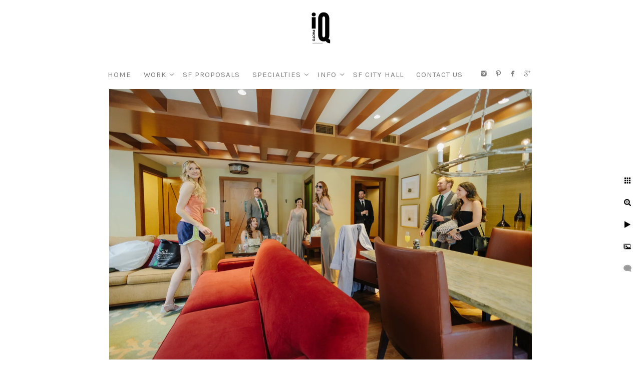

--- FILE ---
content_type: text/html; charset=utf-8
request_url: https://www.iqphoto.com/work/weddings/tahoe-wedding/rrf5aybxhkv
body_size: 14692
content:
<!DOCTYPE html>
<!-- site by Good Gallery, www.goodgallery.com -->
<html class="no-js GalleryPage " lang="en-US">
<head>
<title>Tahoe Wedding</title>
<link rel="dns-prefetch" href="//cdn.goodgallery.com" /><link rel="dns-prefetch" href="//www.google-analytics.com" />
<link rel="shortcut icon" href="//cdn.goodgallery.com/ff20afdf-4c9a-4735-9404-1b18652f1262/logo/2jz0eeo2/ijtu3zyla54.ico" />

<link rel="alternate" hreflang="en-US" href="https://www.iqphoto.com/work/weddings/tahoe-wedding/rrf5aybxhkv" />
 <meta name="robots" content="noindex,noarchive" /> 	 <link rel="canonical" href="https://www.iqphoto.com/work/weddings/tahoe-wedding/rrf5aybxhkv" />
 <style type="text/css">.YB:before{content: attr(data-c);display: block;height: 150em;}</style><link rel="stylesheet" type="text/css" media="print" onload="if(media!='all')media='all'" href="//cdn.goodgallery.com/ff20afdf-4c9a-4735-9404-1b18652f1262/d/Desktop-Il78zoUQNRfstXk7bWj9Kg-2-SF1S__Pc0WZJv6aIhzCX3w.css" />
<script type="text/javascript" src="//cdn.goodgallery.com/ff20afdf-4c9a-4735-9404-1b18652f1262/p/bundle-2teHGVEHG23F7yH4EM4Vng-20250629021656.js"></script>
<script type="text/javascript" src="//cdn.goodgallery.com/ff20afdf-4c9a-4735-9404-1b18652f1262/d/PageData-374y1qs8-94d398b5-98bb-4903-828e-c706a839df77-SF1S__Pc0WZJv6aIhzCX3w-2.js"></script>
<!--[if lt IE 9]><script type="text/javascript" src="/admin/Scripts/jQuery.XDomainRequest.js"></script><![endif]-->

<meta property="og:url" content="https://www.iqphoto.com/work/weddings/tahoe-wedding/rrf5aybxhkv" />
<meta property="og:type" content="website" />
<meta property="og:site_name" content="" />
<meta property="og:image" content="https://cdn.goodgallery.com/ff20afdf-4c9a-4735-9404-1b18652f1262/r/1024/2tizlsxh/rrf5aybxhkv.jpg" />
<meta property="og:title" content="Tahoe Wedding" />
<meta property="og:description" />
<script type="application/ld+json">{ "@context": "https://schema.org", "@type": "Organization", "url": "https://www.iqphoto.com", "logo": "https://logocdn.goodgallery.com/ff20afdf-4c9a-4735-9404-1b18652f1262/140x0/2jz0eeo2/ijtu3zyla54.png" }</script>

<meta name="facebook-domain-verification" content="5rm5hnc3i9bzb8l5bkfr5zl3cwy9q0" />
<script type='application/ld+json'>
{
  "@context": "http://www.schema.org",
  "@type": "LocalBusiness",
  "additionalType": "http://www.productontology.org/id/Wedding_photography",
  "name": "Wedding Photography by IQphoto",
  "url": "https://www.iqphoto.com",
  "logo": "https://www.iqphoto.com/ijtu3zyla54.png",
  "priceRange": "$$",
  "image": "https://cdn.goodgallery.com/ff20afdf-4c9a-4735-9404-1b18652f1262/r/1024/2jz0ysze/qkir53wrycb.jpg",
  "description": "Wedding Photography by IQphoto is a professional San Francisco photo studio serving the SF Bay Area focusing on San Francisco City Hall weddings, engagement, and elopement photography.",
  "address": {
     "@type": "PostalAddress",
     "streetAddress": "1941 Noriega St",
     "addressLocality": "San Francisco",
     "addressRegion": "CA",
     "postalCode": "94122",
     "addressCountry": "United States"
  },
  "geo": {
     "@type": "GeoCoordinates",
     "latitude": "37.7536747",
     "longitude": "-122.4847132"
  },
  "hasMap": "https://www.google.com/maps/place/Wedding+Photography+by+IQphoto/@37.7536747,-122.4847132,15z/data=!4m5!3m4!1s0x0:0x2780463ca6030459!8m2!3d37.7536747!4d-122.4847132",
   "openingHours": "Mo 09:00-21:00 Tu 09:00-21:00 We 09:00-21:00 Th 09:00-21:00 Fr 09:00-21:00 Sa 09:00-21:00 Su 09:00-21:00",
  "telephone": "(415) 939-5877",
  "sameAs" : [ "http://www.facebook.com/iqphoto",
    	"http://www.twitter.com/JosephKohn",
    	"https://www.youtube.com/channel/UCOkvIRzwnRr8AE9G0pHva2g",
        "https://www.pinterest.com/iqphoto/",
        "https://www.yelp.com/biz/wedding-photography-by-iqphoto-san-francisco",
        "https://www.instagram.com/iqphotosf/"]
}
</script>

<meta name="google-site-verification" content="O-uLlrJ1D1AdBJEfGlg2vA_DQ08h2JS-v-Jjjy4X3dM" />
<!-- Facebook Pixel Code -->
<script>
!function(f,b,e,v,n,t,s)
{if(f.fbq)return;n=f.fbq=function(){n.callMethod?
n.callMethod.apply(n,arguments):n.queue.push(arguments)};
if(!f._fbq)f._fbq=n;n.push=n;n.loaded=!0;n.version='2.0';
n.queue=[];t=b.createElement(e);t.async=!0;
t.src=v;s=b.getElementsByTagName(e)[0];
s.parentNode.insertBefore(t,s)}(window, document,'script',
'https://connect.facebook.net/en_US/fbevents.js');
fbq('init', '178595920717874');
fbq('track', 'PageView');
</script>
<noscript><img height="1" width="1" style="display:none"
src="https://www.facebook.com/tr?id=178595920717874&ev=PageView&noscript=1"
/></noscript>
<!-- End Facebook Pixel Code -->

<!-- Clarity tracking code for https://www.iqphoto.com/ --><script>    (function(c,l,a,r,i,t,y){        c[a]=c[a]||function(){(c[a].q=c[a].q||[]).push(arguments)};        t=l.createElement(r);t.async=1;t.src="https://www.clarity.ms/tag/"+i+"?ref=bwt";        y=l.getElementsByTagName(r)[0];y.parentNode.insertBefore(t,y);    })(window, document, "clarity", "script", "5vefj937eo");</script>

<!-- Pinterest Tag -->
<script>
!function(e){if(!window.pintrk){window.pintrk = function () {
window.pintrk.queue.push(Array.prototype.slice.call(arguments))};var
  n=window.pintrk;n.queue=[],n.version="3.0";var
  t=document.createElement("script");t.async=!0,t.src=e;var
  r=document.getElementsByTagName("script")[0];
  r.parentNode.insertBefore(t,r)}}("https://s.pinimg.com/ct/core.js");
pintrk('load', '2613304012480', {em: '<user_email_address>'});
pintrk('page');
</script>
<noscript>
<img height="1" width="1" style="display:none;" alt=""
  src="https://ct.pinterest.com/v3/?event=init&tid=2613304012480&pd[em]=<hashed_email_address>&noscript=1" />
</noscript>
<!-- end Pinterest Tag -->

<!-- Marquiz script start -->
<script>
(function(w, d, s, o){
  var j = d.createElement(s); j.async = true; j.src = '//script.marquiz.io/v2.js';j.onload = function() {
    if (document.readyState !== 'loading') Marquiz.init(o);
    else document.addEventListener("DOMContentLoaded", function() {
      Marquiz.init(o);
    });
  };
  d.head.insertBefore(j, d.head.firstElementChild);
})(window, document, 'script', {
    host: '//quiz.marquiz.io',
    region: 'us',
    id: '609a9ddb0107160026110390',
    autoOpen: false,
    autoOpenFreq: 'once',
    openOnExit: false,
    disableOnMobile: false
  }
);
</script>
<!-- Marquiz script end -->

<style type="text/css" data-id="inline">
html.js, html.js body {margin:0;padding:0;}
.elementContainer img {width:100%}
ul.GalleryUIMenu {list-style: none;margin: 0;padding: 0} ul.GalleryUIMenu a {text-decoration: none} ul.GalleryUIMenu li {position: relative; white-space: nowrap}
.GalleryUISiteNavigation {background-color: rgba(255, 255, 255, 1);width:100%;min-height:120px}
.GalleryUIMenuTopLevel .GalleryUIMenu {display: inline-block} ul.GalleryUIMenu li, div.GalleryUIMenuSubMenuDiv li {text-transform:uppercase}
.GalleryUIMenuTopLevel .GalleryUIMenu > li {display:inline-block;padding: 10px 10px 10px 15px;border:0px solid #FFFFFF;border-left-width:0px;border-top-width:0px;white-space:nowrap;text-align:right}
.GalleryUIMenu > li {color:#808080;background-color:rgba(255, 255, 255, 1);font-size:15px;letter-spacing: 1px;;position:relative}
.GalleryUIMenu > li > a {color:#808080} .GalleryUIMenu > li.Active > a {color:#808080}
.GalleryUIMenu > li.Active {color:#808080;background-color:rgba(255, 255, 255, 1)}
span.SubMenuArrow,span.SubMenuArrowLeft,span.SubMenuArrowRight,span.SubMenuArrowUp,span.SubMenuArrowDown {display:block;position:absolute;top:50%;right:2px;margin-top:-5px;height:10px;width:10px;background-color:transparent;} span.SubMenuArrowSizing {display:inline-block;width:10px;height:10px;opacity:0;margin-right:-2px;}

.GalleryUISiteNavigation {display:flex;align-items:center;flex-direction:column;}


html { font-family: 'Arial', 'Helvetica Neue', Helvetica, sans-serif; }
.GalleryUIMenu, .GalleryUIMenu a { font-family: 'Karla', sans-serif; } html:not(.wf-active) .GalleryUIMenu,html:not(.wf-active) .GalleryUIMenu a {font-family: sans-serif}
.PageTemplateText,.CaptionContainer,.PageInformationArea,.GGTextContent { font-family: 'Open Sans Light', sans-serif ; } @font-face {   font-display:swap;font-family: 'Open Sans Light';   font-style: normal;   font-weight: 300;   src: local('Open Sans Light'), local('OpenSans-Light'), url(//fonts.gstatic.com/s/opensans/v13/DXI1ORHCpsQm3Vp6mXoaTegdm0LZdjqr5-oayXSOefg.woff2) format('woff2'), url(//fonts.gstatic.com/s/opensans/v13/DXI1ORHCpsQm3Vp6mXoaTXhCUOGz7vYGh680lGh-uXM.woff) format('woff'); } @font-face {   font-display:swap;font-family: 'Open Sans Light';   font-style: italic;   font-weight: 300;   src: local('Open Sans Light Italic'), local('OpenSansLight-Italic'), url(//fonts.gstatic.com/s/opensans/v13/PRmiXeptR36kaC0GEAetxko2lTMeWA_kmIyWrkNCwPc.woff2) format('woff2'), url(//fonts.gstatic.com/s/opensans/v13/PRmiXeptR36kaC0GEAetxh_xHqYgAV9Bl_ZQbYUxnQU.woff) format('woff'); }
h1, h2, h3, h4, h5, h6 { font-family: 'Julius Sans One', sans-serif; } html:not(.wf-active) h1,html:not(.wf-active) h2,html:not(.wf-active) h3,html:not(.wf-active) h4,html:not(.wf-active) h5,html:not(.wf-active) h6 {font-family: sans-serif}
.GalleryUIContainer .NameMark { font-family: 'Arial', 'Helvetica Neue', Helvetica, sans-serif; }
.GalleryMenuContent .GGMenuPageHeading { font-family: 'Arial', 'Helvetica Neue', Helvetica, sans-serif; }
.GMLabel { font-family: 'Arial', 'Helvetica Neue', Helvetica, sans-serif; }
.GMTagline { font-family: 'Arial', 'Helvetica Neue', Helvetica, sans-serif; }
div.GGForm label.SectionHeading { font-family: 'Arial', 'Helvetica Neue', Helvetica, sans-serif; }
.GGHamburgerMenuLabel { font-family: 'Arial', 'Helvetica Neue', Helvetica, sans-serif; }
h2 { font-family: 'Julius Sans One', sans-serif; } html:not(.wf-active) h2 {font-family: sans-serif}
h3 { font-family: 'Julius Sans One', sans-serif;font-weight:700; } html:not(.wf-active) h3 {font-family: sans-serif}
h4 { font-family: 'Arial', 'Helvetica Neue', Helvetica, sans-serif;font-weight:700; }
h5 { font-family: 'Arial', 'Helvetica Neue', Helvetica, sans-serif;font-weight:700; }
h6 { font-family: 'Arial', 'Helvetica Neue', Helvetica, sans-serif;font-weight:700; }
h1 { line-height: 1.45; text-transform: uppercase; text-align: left; letter-spacing: 4px; }
h2 { line-height: 1.45; text-transform: uppercase; text-align: left; letter-spacing: 1px;  }
h3 { line-height: 1.45; text-transform: uppercase; text-align: left; letter-spacing: 1px; }
h4 { line-height: 1.45; text-transform: none; text-align: left; letter-spacing: 1px; }
h5 { line-height: 1.45; text-transform: none; text-align: left; letter-spacing: 1px; }
h6 { line-height: 1.45; text-transform: none; text-align: left; letter-spacing: 0px; }
.PageTemplateText,.CaptionContainer,.PageInformationArea,.GGTextContent { line-height: 2.00; text-transform: none; text-align: left; }
ul.GGBottomNavigation span { font-family: 'Arial', 'Helvetica Neue', Helvetica, sans-serif; }
.GGTextContent .GGBreadCrumbs .GGBreadCrumb, .GGTextContent .GGBreadCrumb span { font-family: 'Arial', 'Helvetica Neue', Helvetica, sans-serif; }


</style>
</head>
<body data-page-type="gallery" class="GalleryUIContainer" data-page-id="94d398b5-98bb-4903-828e-c706a839df77" data-tags="" data-menu-hash="SF1S__Pc0WZJv6aIhzCX3w" data-settings-hash="Il78zoUQNRfstXk7bWj9Kg" data-fotomotoid="" data-imglocation="//cdn.goodgallery.com/ff20afdf-4c9a-4735-9404-1b18652f1262/" data-cdn="//cdn.goodgallery.com/ff20afdf-4c9a-4735-9404-1b18652f1262" data-stoken="374y1qs8" data-settingstemplateid="">
<div class="GalleryUIContentParent" data-pretagged="true">
<div class="GalleryUIContentContainer" data-pretagged="true">
<div class="GalleryUIContent" data-pretagged="true"><div class="CanvasContainer" data-id="rrf5aybxhkv" data-pretagged="true" style="overflow:hidden;"><div class="imgContainer" style="position:absolute;"><div class="dummy" style="padding-top:66.675%;"></div><div class="elementContainer" style="position:absolute;top:0;bottom:0;left:0;right:0;overflow:hidden;"><picture><source type="image/webp" sizes="95vw" srcset="//cdn.goodgallery.com/ff20afdf-4c9a-4735-9404-1b18652f1262/r/0200/2tizlsxh/rrf5aybxhkv.webp 200w, //cdn.goodgallery.com/ff20afdf-4c9a-4735-9404-1b18652f1262/r/0300/2tizlsxh/rrf5aybxhkv.webp 300w, //cdn.goodgallery.com/ff20afdf-4c9a-4735-9404-1b18652f1262/r/0480/2tizlsxh/rrf5aybxhkv.webp 480w, //cdn.goodgallery.com/ff20afdf-4c9a-4735-9404-1b18652f1262/r/0640/2tizlsxh/rrf5aybxhkv.webp 640w, //cdn.goodgallery.com/ff20afdf-4c9a-4735-9404-1b18652f1262/r/0800/2tizlsxh/rrf5aybxhkv.webp 800w, //cdn.goodgallery.com/ff20afdf-4c9a-4735-9404-1b18652f1262/r/1024/2tizlsxh/rrf5aybxhkv.webp 1024w, //cdn.goodgallery.com/ff20afdf-4c9a-4735-9404-1b18652f1262/r/1280/2tizlsxh/rrf5aybxhkv.webp 1280w, //cdn.goodgallery.com/ff20afdf-4c9a-4735-9404-1b18652f1262/r/1600/2tizlsxh/rrf5aybxhkv.webp 1600w, //cdn.goodgallery.com/ff20afdf-4c9a-4735-9404-1b18652f1262/r/1920/2tizlsxh/rrf5aybxhkv.webp 1920w, //cdn.goodgallery.com/ff20afdf-4c9a-4735-9404-1b18652f1262/r/2560/2tizlsxh/rrf5aybxhkv.webp 2560w, //cdn.goodgallery.com/ff20afdf-4c9a-4735-9404-1b18652f1262/r/3200/2tizlsxh/rrf5aybxhkv.webp 3200w" /><source type="image/jpeg" sizes="95vw" srcset="//cdn.goodgallery.com/ff20afdf-4c9a-4735-9404-1b18652f1262/r/0200/2tizlsxh/rrf5aybxhkv.jpg 200w, //cdn.goodgallery.com/ff20afdf-4c9a-4735-9404-1b18652f1262/r/0300/2tizlsxh/rrf5aybxhkv.jpg 300w, //cdn.goodgallery.com/ff20afdf-4c9a-4735-9404-1b18652f1262/r/0480/2tizlsxh/rrf5aybxhkv.jpg 480w, //cdn.goodgallery.com/ff20afdf-4c9a-4735-9404-1b18652f1262/r/0640/2tizlsxh/rrf5aybxhkv.jpg 640w, //cdn.goodgallery.com/ff20afdf-4c9a-4735-9404-1b18652f1262/r/0800/2tizlsxh/rrf5aybxhkv.jpg 800w, //cdn.goodgallery.com/ff20afdf-4c9a-4735-9404-1b18652f1262/r/1024/2tizlsxh/rrf5aybxhkv.jpg 1024w, //cdn.goodgallery.com/ff20afdf-4c9a-4735-9404-1b18652f1262/r/1280/2tizlsxh/rrf5aybxhkv.jpg 1280w, //cdn.goodgallery.com/ff20afdf-4c9a-4735-9404-1b18652f1262/r/1600/2tizlsxh/rrf5aybxhkv.jpg 1600w, //cdn.goodgallery.com/ff20afdf-4c9a-4735-9404-1b18652f1262/r/1920/2tizlsxh/rrf5aybxhkv.jpg 1920w, //cdn.goodgallery.com/ff20afdf-4c9a-4735-9404-1b18652f1262/r/2560/2tizlsxh/rrf5aybxhkv.jpg 2560w, //cdn.goodgallery.com/ff20afdf-4c9a-4735-9404-1b18652f1262/r/3200/2tizlsxh/rrf5aybxhkv.jpg 3200w" /><img src="//cdn.goodgallery.com/ff20afdf-4c9a-4735-9404-1b18652f1262/r/1024/2tizlsxh/rrf5aybxhkv.jpg" draggable="false" alt="" title="" srcset="//cdn.goodgallery.com/ff20afdf-4c9a-4735-9404-1b18652f1262/r/1024/2tizlsxh/rrf5aybxhkv.jpg, //cdn.goodgallery.com/ff20afdf-4c9a-4735-9404-1b18652f1262/r/2560/2tizlsxh/rrf5aybxhkv.jpg 2x" loading="lazy" /></picture></div></div></div></div>
</div>
<div class="prev"></div><div class="next"></div><span class="prev SingleImageHidden"></span><span class="next SingleImageHidden"></span>
<div class="GalleryUIThumbnailPanelContainerParent"></div>
</div>
        
<div class="GalleryUISiteNavigation"><div class="MenuLogo"><a href="/" class="NavigationLogoTarget"><img src="https://logocdn.goodgallery.com/ff20afdf-4c9a-4735-9404-1b18652f1262/140x0/2jz0eeo2/ijtu3zyla54.png" alt="" title="" border="0" style="padding: 20px 15px 30px 15px;float:left;" height="70" width="70"></a></div><div class="GalleryUIMenuTopLevel" data-predefined="true"><div class="GalleryUIMenuContainer" data-predefined="true"><ul class="GalleryUIMenu" data-predefined="true"><li data-pid="7f43b1c4-4c6f-43dd-bb2b-bc4bc29e3b4f"><a href="/"><span>Home</span></a></li><li data-pid="8d24e7c1-bb63-4581-be2c-0d5082c6dfe5"><a href="/work"><span>Work</span></a><span class="SubMenuArrow"> </span><span class="SubMenuArrowSizing"> </span></li><li data-pid="cbd0f433-6c28-4b64-928d-b37dd7c6afba"><a href="/proposal"><span>SF Proposals</span></a></li><li data-pid="5b78cc82-da1f-4d3c-a13b-be5b6af69485"><a href="/specialties"><span>Specialties</span></a><span class="SubMenuArrow"> </span><span class="SubMenuArrowSizing"> </span></li><li data-pid="f24bf11d-2b49-485f-8c87-80ebf6c043d8"><a href="/info"><span>Info</span></a><span class="SubMenuArrow"> </span><span class="SubMenuArrowSizing"> </span></li><li data-pid="d268f29d-fcb4-4be7-8687-c7570ee78c2e"><a href="/san-francisco-city-hall-wedding-photographer"><span>SF City Hall</span></a></li><li data-pid="6bb0afb7-257d-419a-812a-b2bec8224847"><a href="/contactiq"><span>Contact Us</span></a></li><li data-pid="1e1b3c51-396b-4205-afe5-6984e670a1ed" class="TypeMenuHTML SocialNetwork"></li></ul></div></div></div><div class="GalleryUIMenuSubLevel" style="opacity:0;display:none;z-index:10102;" data-pid="4ceffdfc-7f8c-42d1-9f65-8b3688a5a4ca"><div class="GalleryUIMenuContainer"><ul class="GalleryUIMenu"><li data-pid="b8b5e1d3-c8dd-4a17-a11c-c78740e742e5"><a href="/work/weddings/muir-woods-wedding">Muir Woods Wedding</a></li><li data-pid="54fd1b5d-96bc-4064-904b-8e9c3a8c93dc"><a href="/work/weddings/santorini-wedding">Santorini Wedding</a></li><li data-pid="94d398b5-98bb-4903-828e-c706a839df77"><a href="/work/weddings/tahoe-wedding">Tahoe Wedding</a></li><li data-pid="d77f9705-e3b3-4edb-9303-771e29fcb263"><a href="/work/weddings/private-estate-wedding">Private Estate Wedding</a></li><li data-pid="8814086d-4b64-4b8c-aae0-34f14de5689e"><a href="/work/weddings/san-francisco-indoor-wedding">San Francisco Indoor Wedding</a></li><li data-pid="d2c7dc79-9b53-4534-b396-b71af7ebad61"><a href="/work/weddings/yosemite-wedding">Yosemite Wedding</a></li><li data-pid="044cf38d-9598-47a4-8d25-94a99e3d06f5"><a href="/work/weddings/intimate-wedding">Bridal Session</a></li><li data-pid="5afbd574-13f2-4505-935d-f62241429d09"><a href="/work/weddings/sf-botanical-gardens-wedding">Botanical Garden</a></li><li data-pid="ed8e1b81-7578-4d50-b70d-966c80283ab6"><a href="/work/weddings/covid-wedding">Backyard Wedding</a></li><li data-pid="ad904a3b-e825-499d-b1fe-2872453d7f7c"><a href="/work/weddings/rome-wedding">Rome Wedding</a></li><li data-pid="aa635a69-cd55-40ab-8b37-dd120d161a6b"><a href="/work/weddings/sf-city-hall-wedding">SF City Hall Wedding</a></li><li data-pid="4cd97bc8-c855-4c1d-8a80-73bc81548d57"><a href="/work/weddings/intimate-indian-wedding">Intimate Indian Wedding</a></li><li data-pid="445af3e2-c9a9-4bb9-8926-fbb4a8a47ed0"><a href="/work/weddings/casual-outdoor-wedding">Casual Outdoor Wedding</a></li><li data-pid="b75d9869-361f-4565-b660-6b769faa9e4b"><a href="/work/weddings/wine-country-wedding">Wine Country Wedding</a></li><li data-pid="1f43dd77-08f7-483c-98c6-774b9fdae6e9"><a href="/work/weddings/tuscany-wedding">Tuscany Wedding</a></li><li data-pid="bfbc5d5c-958c-47cc-8161-63acf142f73b"><a href="/work/weddings/ritz-carlton-sf-wedding">Ritz Carlton SF Wedding</a></li><li data-pid="9d21cc89-22f8-43d5-ae15-b865c9ffb898"><a href="/work/weddings/norcal-ranch-wedding">Norcal Ranch Wedding</a></li><li data-pid="25b74e7c-f988-49d1-bf76-d7a2d7e29804"><a href="/work/weddings/sf-city-hall-wedding-ii">SF City Hall Wedding II</a></li><li data-pid="1b3d002f-1b1b-4e7f-9c78-ba63acfab91a"><a href="/work/weddings/fairmont-sf-wedding">Fairmont SF Wedding</a></li><li data-pid="63cc4ce6-6c0a-4270-9880-e657606c60f1"><a href="/work/weddings/cabo-san-lucas-wedding">Cabo San Lucas Wedding</a></li><li data-pid="14ed5fa4-84d4-4f32-a324-172c0b0793d8"><a href="/work/weddings/indoor-hotel-sf-wedding">Indoor Hotel SF Wedding</a></li><li data-pid="84313995-8e6d-47a5-8dde-ab657ec2a1bf"><a href="/work/weddings/intimate-sf-wedding">Intimate SF Wedding</a></li><li data-pid="0a96c75d-f84e-4090-a5f8-26cb2a51ef50"><a href="/work/weddings/historic-sf-club-wedding">Historic SF Club Wedding</a></li><li data-pid="04471e22-6c3e-4588-ab4a-b84905b9fff1"><a href="/work/weddings/maui-wedding">Maui Wedding</a></li><li data-pid="c9c80543-1435-4793-9dc2-9c0ce28e3206"><a href="/work/weddings/thailand-wedding">Thailand Wedding</a></li><li data-pid="6fdf590d-c380-468c-9662-c89ec66f3595"><a href="/work/weddings/silverado-resort-wedding">Silverado Resort Wedding</a></li><li data-pid="5db1c857-c8af-4011-bf90-055a561125b8"><a href="/work/weddings/fairmont-sf-wedding-ii">Fairmont SF Wedding II</a></li></ul></div></div><div class="GalleryUIMenuSubLevel" style="opacity:0;display:none;z-index:10101;" data-pid="8d24e7c1-bb63-4581-be2c-0d5082c6dfe5"><div class="GalleryUIMenuContainer"><ul class="GalleryUIMenu"><li data-pid="de0da2fe-19b3-445b-ae2b-a83e79768506"><a href="/work/recentwork">Style</a><span class="SubMenuArrowSizing"> </span></li><li data-pid="384eee0e-b4ff-4b58-b20b-b84d875f1ca0"><a href="https://www.iqphoto.com/work/san-francisco-engagement-photographer">Engagements</a><span class="SubMenuArrowSizing"> </span></li><li data-pid="4ceffdfc-7f8c-42d1-9f65-8b3688a5a4ca"><a href="/work/weddings">Weddings</a><span class="SubMenuArrow"> </span><span class="SubMenuArrowSizing"> </span></li><li data-pid="f0b45af7-0a15-470e-bf57-9e9fd0046e19"><a href="https://www.iqphoto.com/proposal/">Proposals</a><span class="SubMenuArrowSizing"> </span></li><li data-pid="b0ef81aa-b582-4712-84de-50af7eb1064e"><a href="https://www.iqphoto.com/san-francisco-city-hall-wedding-photographer/">City Hall</a><span class="SubMenuArrowSizing"> </span></li></ul></div></div><div class="GalleryUIMenuSubLevel" style="opacity:0;display:none;z-index:10102;" data-pid="d2c2c566-829c-419b-9f9e-759cb653f346"><div class="GalleryUIMenuContainer"><ul class="GalleryUIMenu"><li data-pid="00f2ccf7-6b07-41aa-a268-3e1ade76d2b0"><a href="/specialties/proposal-locations/sutro-baths-proposal">Sutro Baths</a></li><li data-pid="f5023e41-9f54-44c8-a544-e2801ff19980"><a href="/specialties/proposal-locations/baker-beach-engagements-proposals">Baker Beach</a></li><li data-pid="07c8f133-54c4-469c-8555-4eecbc3cc8af"><a href="/specialties/proposal-locations/baker-beach-fog">Baker Beach (FOG)</a></li><li data-pid="55d45fb6-7597-4758-a1b9-78237f63a2dc"><a href="/specialties/proposal-locations/lovers-lane">Lover's Lane</a></li><li data-pid="f56a1ad0-ad2f-4efe-b1d0-78427a5b21b2"><a href="/specialties/proposal-locations/ina-coolbrith">Ina Coolbrith</a></li><li data-pid="e6edc91b-591c-409d-9310-d0b95777ed34"><a href="/specialties/proposal-locations/battery-spencer-proposal">Battery Spencer</a></li><li data-pid="4099ab93-8cab-4ac5-bb6b-af3882858ffe"><a href="/specialties/proposal-locations/half-moon-bay-proposal">Half Moon Bay</a></li><li data-pid="d664597b-26c2-454d-b624-7d2da0ac5164"><a href="/specialties/proposal-locations/ggb-overlook-proposal">GGB Overlook</a></li><li data-pid="697e50f6-7308-475a-b760-c1aa59c84ba3"><a href="/specialties/proposal-locations/indoor-proposal">Indoor Proposal</a></li><li data-pid="3d0ea0f2-3ce6-4f35-b9fb-278f5fc8f118"><a href="/specialties/proposal-locations/alamo-square-park-proposal">Alamo Square Park</a></li><li data-pid="d1931c78-2dd2-40f2-902f-40e8edbfddac"><a href="/specialties/proposal-locations/fairmont-sf">Fairmont SF</a></li><li data-pid="ab945baf-b439-45d5-8fc7-5b8f74e4199e"><a href="/specialties/proposal-locations/russian-hill">Russian Hill</a></li><li data-pid="9f32e4d4-702a-453f-881e-33762d9d17cd"><a href="/specialties/proposal-locations/private-beach">Private Beach</a></li><li data-pid="2209b606-e51e-4624-a117-43bbcfc2008f"><a href="/specialties/proposal-locations/twin-peaks-proposal">Twin Peaks</a></li><li data-pid="a431a6fb-6822-4617-ba65-acaef05b2e6f"><a href="/specialties/proposal-locations/baker-beach-backup-spot-proposal">Baker Beach (Backup spot)</a></li><li data-pid="f86e69fb-103b-4ace-b58c-2436cea4be49"><a href="/specialties/proposal-locations/pier-7-proposal">Pier 7</a></li><li data-pid="b29f7b58-1a15-4d5c-84f8-ce144cae17a2"><a href="/specialties/proposal-locations/uss-hornet">USS Hornet</a></li><li data-pid="edf39026-ec6e-477d-81da-923453254d4f"><a href="/specialties/proposal-locations/crissy-field">Crissy Field</a></li><li data-pid="d656e68f-eaec-447c-a50f-22f7bd2650e0"><a href="/specialties/proposal-locations/japanese-tea-gardens">Japanese Tea Gardens</a></li><li data-pid="9baa2597-f9e5-476d-ba4b-472292246993"><a href="/specialties/proposal-locations/botanical-gardens">Botanical Gardens</a></li><li data-pid="a7c10c05-4ae4-4fe2-94f3-df0ee25ac25e"><a href="/specialties/proposal-locations/sf-city-hall-proposal">City Hall</a></li><li data-pid="2af20528-e6f9-4491-893a-327536b4cdf1"><a href="/specialties/proposal-locations/mount-tamalpais-proposal">Mount Tamalpais</a></li><li data-pid="81ae97d6-3728-4f97-9571-0763ee8ed475"><a href="/specialties/proposal-locations/sf-rooftop-proposal">SF Rooftop</a></li><li data-pid="39480f89-8985-498d-a712-9a9ac3555d77"><a href="/specialties/proposal-locations/yosemite-taft-point-proposal">Yosemite</a></li><li data-pid="92256b79-1c48-4819-a823-5a670f309e1c"><a href="/specialties/proposal-locations/sausalito-real-proposal">Sausalito</a></li><li data-pid="43634bc0-2e63-4bd3-93c8-d32c529e9cec"><a href="/specialties/proposal-locations/legion-honor">Legion of Honor</a></li><li data-pid="6f3763c3-544b-4078-b759-09e314f02629"><a href="/specialties/proposal-locations/coit-tower-proposal">Coit Tower</a></li><li data-pid="cc48fe09-076e-4c9c-8516-754cb874dcc2"><a href="/specialties/proposal-locations/lands-end-proposal">Lands End</a></li><li data-pid="d86b3cc8-5e89-4e9a-b5d9-0c3aa7610758"><a href="/specialties/proposal-locations/filoli-proposal">Filoli</a></li><li data-pid="ab865f03-3328-4ef0-8dc0-a65756f9f842"><a href="/specialties/proposal-locations/stinson-beach-proposal">Stinson Beach</a></li><li data-pid="25da1d53-5273-432a-845b-c67b74b60bf5"><a href="/specialties/proposal-locations/cypress-tree-lane-proposal">Cypress Tree Lane</a></li><li data-pid="def5e855-e01c-4b32-b19a-b79c9220099a"><a href="/specialties/proposal-locations/pier-14">Pier 14</a></li><li data-pid="0238aff2-20f6-41c8-b0f7-8f62b92a81f6"><a href="/specialties/proposal-locations/palace-fine-arts">Palace of Fine Arts</a></li><li data-pid="06b41e60-4f41-4930-8a9a-c75d2d59a753"><a href="/specialties/proposal-locations/16th-ave-tiled-steps">16th Ave Tiled Steps</a></li><li data-pid="49eba677-9c67-4f08-a0a7-bb6cfb11886e"><a href="/specialties/proposal-locations/muir-woods-proposal">Muir Woods</a></li><li data-pid="0223e04b-2576-4c75-b980-efe1c343d0c6"><a href="/specialties/proposal-locations/muir-beach-overlook">Muir Beach Overlook</a></li><li data-pid="8a1be77c-e5fd-4531-9c60-6adc52fea0ce"><a href="/specialties/proposal-locations/stow-lake-proposal">Stow lake</a></li><li data-pid="05fa1055-28ae-42b6-bd36-b0ca3ad5e2bb"><a href="/specialties/proposal-locations/private-proposal-location">Private Spot</a></li></ul></div></div><div class="GalleryUIMenuSubLevel" style="opacity:0;display:none;z-index:10101;" data-pid="5b78cc82-da1f-4d3c-a13b-be5b6af69485"><div class="GalleryUIMenuContainer"><ul class="GalleryUIMenu"><li data-pid="d2c2c566-829c-419b-9f9e-759cb653f346"><a href="/specialties/proposal-locations">Proposal Locations</a><span class="SubMenuArrow"> </span><span class="SubMenuArrowSizing"> </span></li><li data-pid="754f26e9-ab01-4cca-bb73-846eb687a777"><a href="https://www.iqphoto.com/muirwoods">Muir Woods</a><span class="SubMenuArrowSizing"> </span></li><li data-pid="e86ce080-eb7a-4ad8-9b62-28ee7174903b"><a href="/specialties/palace-fine-arts-wedding">Palace of Fine Arts</a><span class="SubMenuArrowSizing"> </span></li><li data-pid="8ab084b7-8116-49dc-be44-6845fcf07ed2"><a href="/specialties/iceland">Iceland</a><span class="SubMenuArrowSizing"> </span></li><li data-pid="d99909b0-0f76-4010-b8b6-ddb8c157d9e0"><a href="/specialties/fusion-videos">Short Films</a><span class="SubMenuArrowSizing"> </span></li><li data-pid="920c86fa-7f36-4ea5-a01f-02b4ab86603e"><a href="https://www.iqphoto.com/blog/4k/">4K</a><span class="SubMenuArrowSizing"> </span></li><li data-pid="ae82c54d-97d8-448e-a9d1-361ff4a01843"><a href="/specialties/same-sex-sf-city-hall-weddings">LGBT Weddings</a><span class="SubMenuArrowSizing"> </span></li><li data-pid="87519c9d-8f0a-4a7a-969e-62061ecc414e"><a href="https://www.iqphoto.com/blog/image-enhancing/">Retouching</a><span class="SubMenuArrowSizing"> </span></li><li data-pid="a86e6001-47ed-47e9-bbeb-561813bd4169"><a href="https://www.iqphoto.com/indian">Indian Weddings</a><span class="SubMenuArrowSizing"> </span></li><li data-pid="6a878320-6b1a-4b64-86ee-864caa77f7ec"><a href="/specialties/sf-bay-area-wedding-livestream">Livestream</a><span class="SubMenuArrowSizing"> </span></li><li data-pid="b33b6b1c-709c-4d88-9da9-c1bc7f58fe17"><a href="/specialties/family-portrait-photography">Family Portraits</a><span class="SubMenuArrowSizing"> </span></li><li data-pid="e38734db-eb48-44cf-ae6b-ffb19e3b2b1f"><a href="/specialties/corporate-photography">Corporate</a><span class="SubMenuArrowSizing"> </span></li><li data-pid="3a6b11cb-345a-48b1-a9a7-bb30e8265d55"><a href="/specialties/films-2">Video</a><span class="SubMenuArrowSizing"> </span></li><li data-pid="eb97a6c3-814c-4989-a4f8-6f8150df87ee"><a href="/specialties/covid-wedding">COVID Weddings</a><span class="SubMenuArrowSizing"> </span></li><li data-pid="0920d6e0-ed2f-4038-bce5-58c11d9f47d4"><a href="/specialties/anniversary">Anniversary</a><span class="SubMenuArrowSizing"> </span></li></ul></div></div><div class="GalleryUIMenuSubLevel" style="opacity:0;display:none;z-index:10103;" data-pid="0e55e85f-3ba3-4664-a76a-124a8bffa4f9"><div class="GalleryUIMenuContainer"><ul class="GalleryUIMenu"><li data-pid="d0d67fb2-0421-4e37-900b-aa3c33cd7b0b"><a href="/info/detailed-reviews/comprehensive-reviews/audris-h">Audris H</a></li><li data-pid="7cf8bfcd-2605-460f-b236-7813a88d36f1"><a href="/info/detailed-reviews/comprehensive-reviews/anahita-s">Anahita S</a></li><li data-pid="3c083867-3a42-4d6d-b17e-60d4395d3e80"><a href="/info/detailed-reviews/comprehensive-reviews/nikki-k">Nikki K</a></li><li data-pid="e32efc60-6eb4-4c7e-8562-0b5e74ba50e1"><a href="/info/detailed-reviews/comprehensive-reviews/scott-c">Scott C</a></li></ul></div></div><div class="GalleryUIMenuSubLevel" style="opacity:0;display:none;z-index:10103;" data-pid="8ed9cec2-8e60-4794-852f-2ccd816a62f0"><div class="GalleryUIMenuContainer"><ul class="GalleryUIMenu"><li data-pid="34083074-7ae6-47cf-9202-addad5d68859"><a href="/info/detailed-reviews/professionalism/jon-t">Jon T</a></li><li data-pid="d28b2e12-bc34-46e7-aae8-744146f9fc5a"><a href="/info/detailed-reviews/professionalism/stacie-t">Stacie T</a></li><li data-pid="4c216f8f-05db-4bd3-9d7a-9266a24c717b"><a href="/info/detailed-reviews/professionalism/jack-n">Jack N</a></li><li data-pid="0e3a538c-c584-445c-b60f-8b8bd789fb18"><a href="/info/detailed-reviews/professionalism/kang-h">Kang H</a></li><li data-pid="e606b76a-9485-40ea-b830-0ce81176434d"><a href="/info/detailed-reviews/professionalism/kathleen-h">Kathleen H</a></li><li data-pid="4ee3fce9-d427-4869-b75c-741ece311cf1"><a href="/info/detailed-reviews/professionalism/leslie-l">Leslie L</a></li><li data-pid="6c9ec9ed-7ea2-498e-a36e-c77703a857c5"><a href="/info/detailed-reviews/professionalism/iris-k">Iris K</a></li></ul></div></div><div class="GalleryUIMenuSubLevel" style="opacity:0;display:none;z-index:10103;" data-pid="2118d8a7-b89d-48c6-8b91-f8b5d9d14d73"><div class="GalleryUIMenuContainer"><ul class="GalleryUIMenu"><li data-pid="743c7dce-fd18-4f3a-a21b-bc33a4715b5f"><a href="/info/detailed-reviews/creativity/victoria-g">Victoria G</a></li><li data-pid="dc56a5d0-b479-49a0-80db-fa403fb87059"><a href="/info/detailed-reviews/creativity/jamena-p">Jamena P</a></li><li data-pid="83f7de58-d78f-4b72-9ec0-8dfa92786dc8"><a href="/info/detailed-reviews/creativity/chris-s">Chris S</a></li><li data-pid="88fed568-d2a7-4615-b606-544da111a011"><a href="/info/detailed-reviews/creativity/eric-l">Eric L</a></li><li data-pid="571f3a21-29d0-4935-ae7e-2fb7cf85019e"><a href="https://www.iqphoto.com/reviews/topic-city-hall/brin-p">Brinn P</a></li><li data-pid="e2dc6be0-3b8f-438f-91f2-78a634de2a04"><a href="/info/detailed-reviews/creativity/aaron-f">Aaron F</a></li><li data-pid="61fdbbf8-0fc0-4ff4-8ac1-f460687aeb71"><a href="/info/detailed-reviews/creativity/hannah-d">Hannah D</a></li></ul></div></div><div class="GalleryUIMenuSubLevel" style="opacity:0;display:none;z-index:10103;" data-pid="f8d0f800-afbf-40c5-847b-81690269e2b9"><div class="GalleryUIMenuContainer"><ul class="GalleryUIMenu"><li data-pid="e98ab8d1-9c80-45ba-83f5-35a6b106c6a6"><a href="/info/detailed-reviews/technical-skills/reg-t">Reg T</a></li><li data-pid="e716a566-02f7-4fe9-801f-cbc57b05a9e4"><a href="https://www.iqphoto.com/reviews/creativity/victoria-g">Victoria G</a></li><li data-pid="b6455d83-d807-47a5-b3de-644916e3e6af"><a href="/info/detailed-reviews/technical-skills/irene-c">Irene C</a></li><li data-pid="88a5db4b-8b53-4130-ba7f-7e37698a6a5d"><a href="/info/detailed-reviews/technical-skills/krishni">Krishni A</a></li></ul></div></div><div class="GalleryUIMenuSubLevel" style="opacity:0;display:none;z-index:10103;" data-pid="cd9b8dfa-4dff-41ea-b237-de6d620f4425"><div class="GalleryUIMenuContainer"><ul class="GalleryUIMenu"><li data-pid="ae0e8168-5c17-4375-ba53-ad272553a7c1"><a href="/info/detailed-reviews/personality/butch-m">Butch M</a></li><li data-pid="2a810bcd-0e97-41ed-bb03-d90926f737f6"><a href="/info/detailed-reviews/personality/nicole-g">Nicole G</a></li><li data-pid="a2274883-7521-4090-a4a3-4d6dc03a1420"><a href="/info/detailed-reviews/personality/catching-tender-photo-moments">Tina K</a></li><li data-pid="77ea7069-b7d3-40d6-834a-8db51528af1d"><a href="/info/detailed-reviews/personality/andrea-f">Andrea F</a></li><li data-pid="871e98dd-4d0b-4255-9323-aa2406cf1ca1"><a href="/info/detailed-reviews/personality/nick-f">Nick F</a></li><li data-pid="d6a58978-9780-45b6-978d-bfb11bf711e6"><a href="/info/detailed-reviews/personality/emily">Emily A</a></li><li data-pid="a28255cd-7958-4889-a4e6-0b89b018eeac"><a href="/info/detailed-reviews/personality/carmela-g">Carmela G</a></li></ul></div></div><div class="GalleryUIMenuSubLevel" style="opacity:0;display:none;z-index:10103;" data-pid="e2e507a5-5a80-4fef-a564-8cbc8ae78e5a"><div class="GalleryUIMenuContainer"><ul class="GalleryUIMenu"><li data-pid="71bd4b61-d35e-4e99-9519-d22927da5f44"><a href="/info/detailed-reviews/approach/fiona-j">Fiona J</a></li><li data-pid="4b01a99e-b8e2-431f-805f-2ea0a6b6c491"><a href="/info/detailed-reviews/approach/donald-c">Donald C</a></li><li data-pid="df778b4e-0d9e-41b6-a35b-ef2b916c4e50"><a href="/info/detailed-reviews/approach/sarah-v">Sarah V</a></li><li data-pid="055e0c47-6e73-4b64-b10b-c28a52f4c62f"><a href="/info/detailed-reviews/approach/andy-c">Andy C</a></li><li data-pid="7546c869-37d9-4c2b-9976-76632b902334"><a href="/info/detailed-reviews/approach/christian-k">Christian K</a></li></ul></div></div><div class="GalleryUIMenuSubLevel" style="opacity:0;display:none;z-index:10103;" data-pid="2fd87a7e-6f77-4c40-9bca-cf3475ad0e13"><div class="GalleryUIMenuContainer"><ul class="GalleryUIMenu"><li data-pid="4b7e5a36-abe6-472d-a122-e39c1d4782d5"><a href="/info/detailed-reviews/help-support/grace-l">Grace L</a></li><li data-pid="0732dca9-4fd0-49b1-a23d-dfa3b6c545a3"><a href="/info/detailed-reviews/help-support/jennie-m">Jennie M</a></li><li data-pid="f67f8582-c1d9-4870-b985-4814428ee840"><a href="/info/detailed-reviews/help-support/recover-lost-photos-review">Stephanie P</a></li><li data-pid="17ff1fc7-d02c-4ba2-90bb-28061adc790f"><a href="/info/detailed-reviews/help-support/yingzi-c">Yingzi C</a></li><li data-pid="dba945e4-e64a-44f5-be79-77ae673de2cf"><a href="https://www.iqphoto.net/reviews/international-clients/brianna-r">Brianna R</a></li><li data-pid="1c39627d-b0f5-4eef-a959-b6473ffdcb7b"><a href="/info/detailed-reviews/help-support/matt-r">Matt R</a></li><li data-pid="3749967b-dbdb-4e7e-aaa4-a67d138a5266"><a href="/info/detailed-reviews/help-support/automated-process-photo">Manuel N</a></li><li data-pid="3e698951-a209-4f60-8260-0ba1a13a6847"><a href="/info/detailed-reviews/help-support/tim-c">Tim C</a></li><li data-pid="a766551d-a888-42a5-b2e0-48f1bbfdc561"><a href="/info/detailed-reviews/help-support/douglas-k">Douglas K</a></li></ul></div></div><div class="GalleryUIMenuSubLevel" style="opacity:0;display:none;z-index:10103;" data-pid="5285a4ab-bbdc-4c9e-a07d-2c036a7020ec"><div class="GalleryUIMenuContainer"><ul class="GalleryUIMenu"><li data-pid="a84de6c2-b912-4f36-93f3-f359d90765e3"><a href="/info/detailed-reviews/overall-experience/eric-f">Eric F</a></li><li data-pid="9376467b-bb32-4496-bc50-4684c224fac0"><a href="/info/detailed-reviews/overall-experience/julia">Julia A</a></li><li data-pid="9c3bf5e5-2810-45f2-883c-0c2376909408"><a href="/info/detailed-reviews/overall-experience/maggie-c">Maggie C</a></li><li data-pid="8f6c57e4-e02d-4062-84e6-fdea82ab35ac"><a href="/info/detailed-reviews/overall-experience/eugene-b">Eugene B</a></li><li data-pid="2847b836-ef48-4fde-9d7a-dd440693b900"><a href="/info/detailed-reviews/overall-experience/sandra-p">Sandra P</a></li><li data-pid="64c52379-7b6f-4ffc-a0c7-1c03f6c0e0fd"><a href="/info/detailed-reviews/overall-experience/burlington-w">Burlington W</a></li><li data-pid="04782c1e-f184-4eb1-97d2-c7733a3140eb"><a href="/info/detailed-reviews/overall-experience/bob-m">Bob M</a></li><li data-pid="f285c481-3772-4991-be25-a3f5c675e0f0"><a href="/info/detailed-reviews/overall-experience/jenny-w">Jenny W</a></li><li data-pid="de1504d8-21d6-476b-87dc-4dbdcd422e59"><a href="/info/detailed-reviews/overall-experience/lena-g">Lena G</a></li><li data-pid="2a2812ab-7c9c-45f1-8ab5-53b0482eb013"><a href="/info/detailed-reviews/overall-experience/andrew-g">Andrew G</a></li><li data-pid="26888209-0310-4ef7-a491-ac25c14edf88"><a href="/info/detailed-reviews/overall-experience/tonya-s">Tonya S</a></li></ul></div></div><div class="GalleryUIMenuSubLevel" style="opacity:0;display:none;z-index:10103;" data-pid="30a14217-61c7-45bb-8dda-c3106c14a492"><div class="GalleryUIMenuContainer"><ul class="GalleryUIMenu"><li data-pid="a3d49e5c-ecdd-4222-8678-d131a3972ff8"><a href="/info/detailed-reviews/efficiency/michelle-n">Michelle N</a></li><li data-pid="f8914cd2-635f-43fc-a9fd-09d3b65d8dfc"><a href="/info/detailed-reviews/efficiency/iqphoto-efficiency-2">Hilaria S</a></li><li data-pid="5b08daa3-34fd-47d0-8c2b-af4aa66b2141"><a href="/info/detailed-reviews/efficiency/eleonora-r">Eleonora R</a></li><li data-pid="00def481-18e9-4d8e-a82c-83ac7f91baed"><a href="/info/detailed-reviews/efficiency/weiwei-z">Weiwei Z</a></li><li data-pid="99620028-93d0-49fa-ae60-b194c0de40ca"><a href="/info/detailed-reviews/efficiency/cynthia-j">Cynthia J</a></li><li data-pid="9771414d-0952-4858-925d-49ab2478722e"><a href="/info/detailed-reviews/efficiency/tina-r">Tina R</a></li></ul></div></div><div class="GalleryUIMenuSubLevel" style="opacity:0;display:none;z-index:10103;" data-pid="95409979-3882-4ded-8920-58244b6759c6"><div class="GalleryUIMenuContainer"><ul class="GalleryUIMenu"><li data-pid="5a98ee9f-c154-441b-bc92-1e483f73f204"><a href="/info/detailed-reviews/topic-city-hall/brinn-p">Brinn P</a></li><li data-pid="7fe2f48e-e1fd-4f3d-974a-5c477cd8dce2"><a href="/info/detailed-reviews/topic-city-hall/galina-g">Galina G</a></li><li data-pid="d13ad08e-6582-4055-86b3-000162ee4230"><a href="/info/detailed-reviews/topic-city-hall/pam-t">Pam T</a></li><li data-pid="e5dd61bf-4a46-421c-a9d1-07bf93ce9c37"><a href="/info/detailed-reviews/topic-city-hall/heather-p">Heather P</a></li><li data-pid="291be1eb-4b37-4874-891d-7d4dd68467ca"><a href="/info/detailed-reviews/topic-city-hall/detailed-sf-city-hall-photo-review-iqphoto">Megan M</a></li><li data-pid="b427893f-7fab-43bf-8479-8b45b4e7adbc"><a href="/info/detailed-reviews/topic-city-hall/naomi-s">Naomi S</a></li><li data-pid="98f62ef3-c468-4516-b4fc-8efabd2bc800"><a href="/info/detailed-reviews/topic-city-hall/erica-g">Erica G</a></li><li data-pid="bc57881c-dd83-46de-aa41-e3513cc409bc"><a href="https://www.iqphoto.net/wedding-photography-review-43">Jennie M</a></li><li data-pid="dd7937af-e889-4456-baf0-7ba968bd3252"><a href="/info/detailed-reviews/topic-city-hall/jason-t">Jason T</a></li><li data-pid="49709359-3c45-48e5-8236-c4a4f6355521"><a href="/info/detailed-reviews/topic-city-hall/diane-t">Diane T</a></li></ul></div></div><div class="GalleryUIMenuSubLevel" style="opacity:0;display:none;z-index:10103;" data-pid="c87201ef-e048-4cc2-a0b0-72d4f31b094a"><div class="GalleryUIMenuContainer"><ul class="GalleryUIMenu"><li data-pid="6add18c7-2b30-46d1-b82a-a08903dde853"><a href="/info/detailed-reviews/camera-shy/sandy-s">Sandy S</a></li><li data-pid="a4950d74-8050-457f-9f43-897c6a9b029d"><a href="/info/detailed-reviews/camera-shy/mary-m">Mary M</a></li><li data-pid="4723e11b-654d-4c27-b9b7-09120aa4ada7"><a href="/info/detailed-reviews/camera-shy/david-r">David R</a></li><li data-pid="21ab6829-7c57-4591-b3f0-6c9054b658dd"><a href="/info/detailed-reviews/camera-shy/mark-k">Mark K</a></li></ul></div></div><div class="GalleryUIMenuSubLevel" style="opacity:0;display:none;z-index:10103;" data-pid="d28cbd0b-5a06-4fd9-b4bc-7de6e9bbda46"><div class="GalleryUIMenuContainer"><ul class="GalleryUIMenu"><li data-pid="6647921a-4366-41c3-80c6-2a38dbab7753"><a href="/info/detailed-reviews/value/ayu-h">Ayu H</a></li><li data-pid="d937ef24-3de0-4a5c-8a6f-d223718c4fe3"><a href="/info/detailed-reviews/value/elizabeth-b">Elizabeth B</a></li><li data-pid="9416472d-06f9-404b-838d-e29a2147962b"><a href="/info/detailed-reviews/value/nydia-h">Nydia H</a></li><li data-pid="3007ef58-522f-4e42-a79e-33b31ce51dc4"><a href="/info/detailed-reviews/value/igor-m">Igor M</a></li><li data-pid="cc45d922-9995-432d-894b-9a5209e68923"><a href="/info/detailed-reviews/value/annette-s">Annette S</a></li><li data-pid="8ea3e2b7-19a9-4690-866b-24b083f6ad46"><a href="/info/detailed-reviews/value/cindy-t">Cindy T</a></li><li data-pid="137b346d-3b72-4629-8438-b9b17b617a30"><a href="/info/detailed-reviews/value/shelley-l">Shelley L</a></li></ul></div></div><div class="GalleryUIMenuSubLevel" style="opacity:0;display:none;z-index:10103;" data-pid="b3af11ce-9baf-4b36-ba55-5a2a55c1de85"><div class="GalleryUIMenuContainer"><ul class="GalleryUIMenu"><li data-pid="dac73af0-c868-45c0-b92b-5815c5ac70b2"><a href="/info/detailed-reviews/fun-club-reviews/qing-qing-b">Qing Qing B</a></li><li data-pid="fdcf0882-cc47-461c-a2cb-862d8d51ebef"><a href="/info/detailed-reviews/fun-club-reviews/alicia-g">Alicia G</a></li><li data-pid="7a8a1fe7-f3e1-4694-a365-659dea2bb66a"><a href="/info/detailed-reviews/fun-club-reviews/hossanah-l">Hossanah L</a></li><li data-pid="b453350f-dab4-4c6e-9877-72e04fe0610e"><a href="/info/detailed-reviews/fun-club-reviews/william-r">William R</a></li><li data-pid="24cc07b6-d297-400a-bcb8-7a305929305d"><a href="/info/detailed-reviews/fun-club-reviews/timothy-c">Timothy C</a></li><li data-pid="9400c784-80aa-4b2e-9cac-805cf5cb5238"><a href="/info/detailed-reviews/fun-club-reviews/erika-d">Erika D</a></li><li data-pid="9cedf50b-fdd3-4626-bb44-297c267075c6"><a href="/info/detailed-reviews/fun-club-reviews/alex-e">Alex E</a></li><li data-pid="ed04a569-2cee-49bc-b6e8-6b40a3006225"><a href="/info/detailed-reviews/fun-club-reviews/becca-l">Becca L</a></li><li data-pid="420b52b1-fece-4d40-a45e-d96d9337c2fa"><a href="/info/detailed-reviews/fun-club-reviews/kellee-p">Kellee P</a></li><li data-pid="bbc64171-bba7-476b-a2b4-ce7528f1c565"><a href="/info/detailed-reviews/fun-club-reviews/sarah-h">Sarah H</a></li></ul></div></div><div class="GalleryUIMenuSubLevel" style="opacity:0;display:none;z-index:10102;" data-pid="2cc553d5-0877-49eb-b832-5aad29c02533"><div class="GalleryUIMenuContainer"><ul class="GalleryUIMenu"><li data-pid="0e55e85f-3ba3-4664-a76a-124a8bffa4f9"><a href="/info/detailed-reviews/comprehensive-reviews">Comprehensive Reviews</a><span class="SubMenuArrow"> </span><span class="SubMenuArrowSizing"> </span></li><li data-pid="8ed9cec2-8e60-4794-852f-2ccd816a62f0"><a href="/info/detailed-reviews/professionalism">Professionalism</a><span class="SubMenuArrow"> </span><span class="SubMenuArrowSizing"> </span></li><li data-pid="2118d8a7-b89d-48c6-8b91-f8b5d9d14d73"><a href="/info/detailed-reviews/creativity">Creativity</a><span class="SubMenuArrow"> </span><span class="SubMenuArrowSizing"> </span></li><li data-pid="f8d0f800-afbf-40c5-847b-81690269e2b9"><a href="/info/detailed-reviews/technical-skills">Technical Skills</a><span class="SubMenuArrow"> </span><span class="SubMenuArrowSizing"> </span></li><li data-pid="cd9b8dfa-4dff-41ea-b237-de6d620f4425"><a href="/info/detailed-reviews/personality">Personality</a><span class="SubMenuArrow"> </span><span class="SubMenuArrowSizing"> </span></li><li data-pid="e2e507a5-5a80-4fef-a564-8cbc8ae78e5a"><a href="/info/detailed-reviews/approach">Approach</a><span class="SubMenuArrow"> </span><span class="SubMenuArrowSizing"> </span></li><li data-pid="2fd87a7e-6f77-4c40-9bca-cf3475ad0e13"><a href="/info/detailed-reviews/help-support">Help & Support</a><span class="SubMenuArrow"> </span><span class="SubMenuArrowSizing"> </span></li><li data-pid="5285a4ab-bbdc-4c9e-a07d-2c036a7020ec"><a href="/info/detailed-reviews/overall-experience">Overall Experience</a><span class="SubMenuArrow"> </span><span class="SubMenuArrowSizing"> </span></li><li data-pid="30a14217-61c7-45bb-8dda-c3106c14a492"><a href="/info/detailed-reviews/efficiency">Efficiency</a><span class="SubMenuArrow"> </span><span class="SubMenuArrowSizing"> </span></li><li data-pid="95409979-3882-4ded-8920-58244b6759c6"><a href="/info/detailed-reviews/topic-city-hall">Topic: City Hall</a><span class="SubMenuArrow"> </span><span class="SubMenuArrowSizing"> </span></li><li data-pid="c87201ef-e048-4cc2-a0b0-72d4f31b094a"><a href="/info/detailed-reviews/camera-shy">Camera Shy</a><span class="SubMenuArrow"> </span><span class="SubMenuArrowSizing"> </span></li><li data-pid="7c7305ba-3933-4da6-901c-ee737234c52d"><a href="/info/detailed-reviews/expertise">Expertise</a><span class="SubMenuArrowSizing"> </span></li><li data-pid="d28cbd0b-5a06-4fd9-b4bc-7de6e9bbda46"><a href="/info/detailed-reviews/value">Value</a><span class="SubMenuArrow"> </span><span class="SubMenuArrowSizing"> </span></li><li data-pid="b3af11ce-9baf-4b36-ba55-5a2a55c1de85"><a href="/info/detailed-reviews/fun-club-reviews">Fun Club Reviews</a><span class="SubMenuArrow"> </span><span class="SubMenuArrowSizing"> </span></li></ul></div></div><div class="GalleryUIMenuSubLevel" style="opacity:0;display:none;z-index:10102;" data-pid="2e9d25db-a03e-43bc-92f3-4953e36babc6"><div class="GalleryUIMenuContainer"><ul class="GalleryUIMenu"><li data-pid="679cb48f-a326-4546-9c14-6d861e641527"><a href="/san-francisco-city-hall-wedding-photographer">San Francisco City Hall</a></li><li data-pid="b3b803e3-25f4-4e9e-9b33-42fec24f1890"><a href="/info/city-hall-guides/how-to-get-married-sf-city-hall-guide">How To... (Official Guide)</a></li><li data-pid="349ee20e-5fae-4eff-a782-2e641fd3b8f4"><a href="/info/city-hall-guides/the-grand-staircase">Grand Staircase</a></li><li data-pid="c379af37-bc3a-4c5f-899b-21fe4ded8b93"><a href="/info/city-hall-guides/rotunda">The Rotunda</a></li><li data-pid="1d0c691e-13e9-425b-83f7-3111d555be26"><a href="/info/city-hall-guides/san-francisco-city-hall-mayors-balcony-weddings">Mayors Balcony</a></li><li data-pid="e499bf63-2b1f-4c19-9c11-f3cb3559a85b"><a href="/info/city-hall-guides/san-francisco-city-hall-4th-floor-gallery-weddings">City Hall 4th Floor</a></li><li data-pid="b29b731b-4a9d-416b-a020-3ef0fc078ca0"><a href="/info/city-hall-guides/the-office-of-county-clerk-san-francisco-city-hall">County Clerk Office</a></li><li data-pid="b4877988-5bd6-4daa-8683-c15cfc79fd08"><a href="/info/city-hall-guides/sf-civil-city-hall-marriage-ceremony-vows-official">Ceremony Vows (official)</a></li><li data-pid="c9a0482a-cbd0-4f48-8617-985903527cb0"><a href="/info/city-hall-guides/what-to-do-if-san-francisco-city-hall-is-crowded">Packed City Hall</a></li><li data-pid="5153ef19-d9a3-4614-84e5-b039918d6e4e"><a href="/info/city-hall-guides/natural-light-photography-at-sf-city-hall">Natural Light</a></li><li data-pid="1168307b-06cc-494a-990b-d174e4b7904b"><a href="/info/city-hall-guides/front-door">Front Door</a></li><li data-pid="2b711bf7-d853-4d4e-925c-09fc383a5853"><a href="/info/city-hall-guides/evening-wedding-at-san-francisco-city-hall">Evening Weddings</a></li><li data-pid="d6b26e71-07f3-41d9-9edf-a934a072fd2f"><a href="/info/city-hall-guides/san-francisco-city-hall-3rd-floor-hallway-and-art-deco-window">City Hall 3rd floor</a></li><li data-pid="9fb63883-aeb2-4938-a1ab-bc9d158d3a65"><a href="/info/city-hall-guides/candid-photos-why-we-love-capturing-the-real-moments">Candids Photos</a></li><li data-pid="e4c1df62-be96-42e5-b5e2-10b4059b8c8d"><a href="/info/city-hall-guides/coronavirus-wedding-locations">COVID Alternatives</a></li><li data-pid="cbb1f2a1-2e33-4162-b41b-059d8f72fc31"><a href="/info/city-hall-guides/best-hotels-to-get-ready-before-sf-city-hall-ceremony">Best Hotels</a></li><li data-pid="3ac0d383-9179-410c-839a-ce23ff8740f3"><a href="/info/city-hall-guides/things-to-do-in-san-francisco-after-the-city-hall-wedding-ceremony">What to do after</a></li><li data-pid="1fb6e9ab-3718-479d-a04c-73c2865bc026"><a href="/info/city-hall-guides/sf-city-hall-wedding-lifehack-guide">How to (Lifehack)</a></li></ul></div></div><div class="GalleryUIMenuSubLevel" style="opacity:0;display:none;z-index:10102;" data-pid="ad6965cc-6e54-4678-b4b8-7ecd39f0a0b9"><div class="GalleryUIMenuContainer"><ul class="GalleryUIMenu"><li data-pid="b2f369e4-59cb-49f9-ac9a-e3a858c78ff8"><a href="/info/for-photographers/capturing-eternity">Capturing Eternity</a></li><li data-pid="2894a15d-a118-471a-99ae-3b9a9ff51b10"><a href="/info/for-photographers/general-advises">General Advises</a></li></ul></div></div><div class="GalleryUIMenuSubLevel" style="opacity:0;display:none;z-index:10101;" data-pid="f24bf11d-2b49-485f-8c87-80ebf6c043d8"><div class="GalleryUIMenuContainer"><ul class="GalleryUIMenu"><li data-pid="607e1e9b-a788-458a-ada3-9eccad25dd31"><a href="https://schedule.iqphoto.com/phone">Schedule</a><span class="SubMenuArrowSizing"> </span></li><li data-pid="56075c6c-b0e6-4663-a9fe-5252734129f4"><a href="/info/how-to-select-a-wedding-photographer">How to choose</a><span class="SubMenuArrowSizing"> </span></li><li data-pid="a6272f86-be2b-4d9a-acc2-d6b0972f60dc"><a href="https://www.iqphoto.com/blog/wedding-photography-reviews/">Reviews</a><span class="SubMenuArrowSizing"> </span></li><li data-pid="9cccfdc1-6c6b-458d-a11b-685cd858d707"><a href="https://www.iqphoto.com/san-francisco-elopement-guide">Elopement Guide</a><span class="SubMenuArrowSizing"> </span></li><li data-pid="2cc553d5-0877-49eb-b832-5aad29c02533"><a href="/info/detailed-reviews">Detailed Reviews</a><span class="SubMenuArrow"> </span><span class="SubMenuArrowSizing"> </span></li><li data-pid="f007f2c3-c638-467e-95a6-b1c8cf69d36d"><a href="/info/sf-bay-area-locations-venues">Locations</a><span class="SubMenuArrowSizing"> </span></li><li data-pid="bc081f90-87f0-4531-8450-28a438563fdd"><a href="/info/faq">Our FAQ</a><span class="SubMenuArrowSizing"> </span></li><li data-pid="decd2cf9-d166-4fd5-a340-f7ac64d6c842"><a href="/info/who-owns-wedding-photography-copyright-nda">NDAs</a><span class="SubMenuArrowSizing"> </span></li><li data-pid="39df219a-82e5-4cc1-aa21-485594069f10"><a href="/info/published-work">Published Work</a><span class="SubMenuArrowSizing"> </span></li><li data-pid="2e9d25db-a03e-43bc-92f3-4953e36babc6"><a href="/info/city-hall-guides">City Hall</a><span class="SubMenuArrow"> </span><span class="SubMenuArrowSizing"> </span></li><li data-pid="03e04e1a-9d5e-4825-95a7-cb590631abfc"><a href="https://www.iqphoto.com/blog/ideas/">Idea Boards</a><span class="SubMenuArrowSizing"> </span></li><li data-pid="e6d90257-1dae-40d1-bb26-d0a7c14d9c67"><a href="/info/magazine-style-design-albums">Albums</a><span class="SubMenuArrowSizing"> </span></li><li data-pid="ad6965cc-6e54-4678-b4b8-7ecd39f0a0b9"><a href="/info/for-photographers">For Photographers</a><span class="SubMenuArrow"> </span><span class="SubMenuArrowSizing"> </span></li><li data-pid="8f808391-b1c4-44b3-8311-8ea454280a47"><a href="https://iqphoto.com/blog/covid-safe-sf-bay-area-wedding-venues/">Safe Open Venues</a><span class="SubMenuArrowSizing"> </span></li></ul></div></div>
     

</body>
</html>
